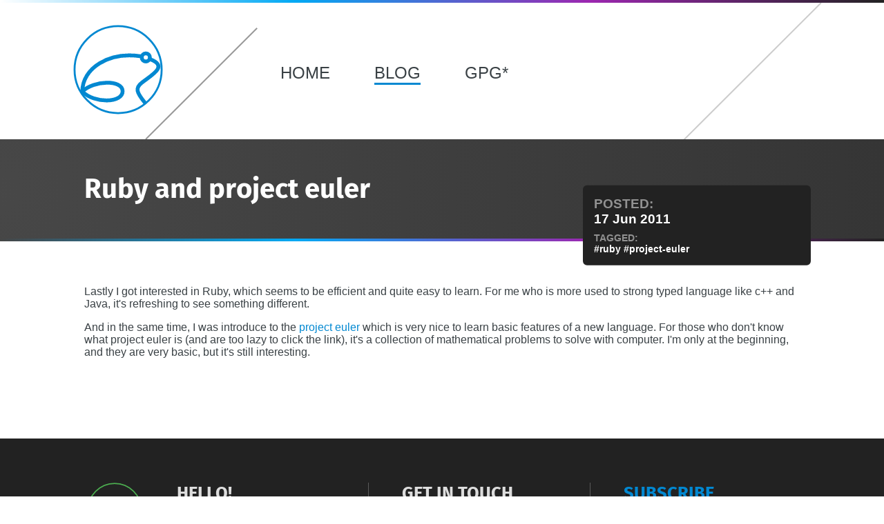

--- FILE ---
content_type: text/html; charset=utf-8
request_url: https://geekingfrog.com/blog/post/ruby-and-project-euler
body_size: 1905
content:
<!DOCTYPE html>
<html>
  <head>
    <link rel="stylesheet" href="/static/styles.css" type="text/css">
    <link rel="alternate" title="Blog posts" type="application/atom+xml" href="/feed.atom">
    
    
<title>Ruby and project euler &#x2212; Geekingfrog's blog</title>

    <style type="text/css">
@font-face{
  font-family: 'Fira Sans';
  src: url('/static/font/FiraSans-Regular.eot');
  src: local('Fira Sans Regular'),     url('/static/font/FiraSans-Regular.eot') format('embedded-opentype'),     url('/static/font/FiraSans-Regular.woff') format('woff'),     url('/static/font/FiraSans-Regular.ttf') format('truetype');
  font-weight: 400;
  font-style: normal;
}
@font-face{
  font-family: 'Fira Sans';
  src: url('/static/font/FiraSans-Bold.eot');
  src: local('Fira Sans Bold'), url('/static/font/FiraSans-Bold.eot') format('embedded-opentype'),   url('/static/font/FiraSans-Bold.woff') format('woff'), url('/static/font/FiraSans-Bold.ttf') format('truetype');
  font-weight: 600;
  font-style: normal;
}
</style>

  </head>

  <body 
class="blog"
>
    <header>
      <div class="container header-container">
        <div class="logo">
          <a href="/"><!--?xml version="1.0" encoding="UTF-8"?-->
<svg xmlns="http://www.w3.org/2000/svg" xmlns:xlink="http://www.w3.org/1999/xlink" viewBox="0 0 465.89471 465.89471">
  <circle id="circle" cx="233" cy="233" r="226" fill="none" stroke-width="10"/>
  <path id="body1" fill="none" stroke-width="20" d="M 47.276126,346.87203 C 106.30443,287.84374 255.91,283.80794 256.39227,345.10224 c 0.48031,61.04412 -144.74446,66.14146 -209.116144,1.76979 0,-121.74214 137.728274,-208.37569 303.000734,-183.4217"/>
  <path id="body2" fill="none" stroke-width="20" d="m 400.95526,179.4456 c 91.43028,35.80764 10.47281,78.64939 -43.90816,120.56398 -36.55661,28.17631 -29.92198,49.76327 16.06177,106.05151"/>
  <circle id="eye" fill="none" cx="376.77936" cy="169.57791" r="21.000422" stroke-width="20"/>
</svg>
</a>
        </div>
        <nav>
  <ul class="nav-links">
    <li class="nav-link ">
      <a href="/">HOME</a>
    </li><!--
    --><li class="nav-link  nav-link__active ">
      <a href="/blog">BLOG</a>
    </li><!--
    --><li class="nav-link ">
      <a href="/gpg">GPG*</a>
    </li>
  </ul>
</nav>

      </div>
    </header>

    

<section class="hero">
  <div class="container hero-container">
    <h1 class="main-title main-title__blog"> Ruby and project euler </h1>
  </div>
</section>

<section class="container content">
  <div class="blog-meta-container">
    <ul>
      <li class="blog-meta-section">
        <span class="name">POSTED:</span>
        <span class="value">17 Jun 2011</span>
      </li>
      <li class="blog-meta-section">
        <span class="name">TAGGED:</span>
        <span class="value">
           #ruby  #project-euler 
        </span>
      </li>
    </ul>
  </div>

  <div class="blog-content">
    <p>Lastly I got interested in Ruby, which seems to be efficient and quite easy to learn. For me who is more used to strong typed language like c++ and Java, it's refreshing to see something different.</p>
<p>And in the same time, I was introduce to the <a href="http://projecteuler.net/">project euler</a> which is very nice to learn basic features of a new language. For those who don't know what project euler is (and are too lazy to click the link), it's a collection of mathematical problems to solve with computer. I'm only at the beginning, and they are very basic, but it's still interesting.</p>

  </div>
</section>



    <footer>
      <div class="container">
        <div class="panel panel-bio">
          <h2>HELLO!</h2>
          <p>My name is Greg. A random nerd on the internet.</p>
        </div>
        <div class="panel">
          <h2>GET IN TOUCH</h2>
          <p>On <a href="https://www.linkedin.com/in/gr%C3%A9goire-charvet-b62440aa">linkedin</a> or at <span style="white-space: nowrap">greg&#xFF20;geekingfrog&#x2024;com</span> <a href="http://lea.verou.me/2009/11/yet-another-email-hiding-technique/">(don't copy paste this email.</a>)</p>
        </div>
        <div class="panel">
          <a href="/feed.atom">
            <h2>SUBSCRIBE</h2>
          </a>
          <p>RSS is love &#x2665;</p>
        </div>
      </div>
    </footer>
  </body>
</html>


--- FILE ---
content_type: text/css
request_url: https://geekingfrog.com/static/styles.css
body_size: 11266
content:
html {
  -ms-text-size-adjust: 100%;
  /* 2 */
  -webkit-text-size-adjust: 100%;
  /* 2 */
}

body {
  margin: 0;
  box-sizing: border-box;
  font-size: 100%;
  font-family: Helvetica, Arial, sans-serif;
  color: #3A4145;
}

body * {
  box-sizing: inherit;
}

h1,
h2,
h3,
h4,
h5,
h6 {
  padding: 0;
  margin: 0;
  font-family: 'Fira Sans', Helvetica, Helvetica, sans-serif;
}

h1 {
  font-size: 2.5rem;
}

h2 {
  font-size: 1.6rem;
}

footer,
header,
hgroup,
nav {
  display: block;
}

a {
  text-decoration: none;
  color: inherit;
  transition: color .3s ease;
  position: relative;
}

ul {
  list-style-type: none;
}

ul,
li {
  list-style-position: inside;
}

.center {
  margin-left: auto;
  margin-right: auto;
}

.container {
  max-width: 1100px;
  margin-left: auto;
  margin-right: auto;
  position: relative;
  padding: 2rem 1rem;
}

.container::after {
  content: "";
  display: block;
  clear: both;
}

.hero::after,
header::before {
  content: "";
  display: block;
  height: 4px;
}

.header-container {
  display: flex;
  align-items: center;
  position: relative;
  overflow: hidden;
}

.header-container::before,
.header-container::after {
  width: 2px;
  height: 100%;
  content: "";
  display: block;
  background-color: rgba(2, 2, 2, .4);
  position: absolute;
  transform: rotate(45deg);
}

.header-container::before {
  left: 120px;
  transform-origin: bottom;
  height: calc(100% + 30px);
  bottom: 0
}

.header-container::after {
  height: 200%;
  right: 0;
  top: 0;
  transform-origin: top;
  background-color: rgba(2, 2, 2, .2);
}

@media screen and (max-width: 800px) {

  .header-container::before,
  .header-container::after {
    display: none;
  }
}

.logo {
  display: inline-block;
  width: 130px;
  float: left;
}

nav {
  float: left;
  margin-left: 130px;
  font-size: 1.5rem;
}

.nav-links {
  margin-top: 2rem;
}

.nav-link {
  display: inline-block;
  margin-right: 4rem;
}

.nav-lin:last-child {
  padding-right: 0;
}

.nav-link::after {
  width: 0;
  content: "";
  border-bottom: 3px solid #222;
  display: block;
  transition: width .2s;
}

.nav-link__active::after,
.nav-link:hover::after {
  width: 100%;
}

@media screen and (max-width: 800px) {
  nav {
    margin: 0 auto;
    text-align: center;
  }

  nav ul {
    padding: 0 0.5rem;
  }

  .nav-link {
    display: block;
    margin: .5rem 0;
  }
}

.hero {
  background-color: #222;
  background-image: radial-gradient(circle farthest-corner at 0px, rgba(221, 221, 221, .2), rgba(221, 221, 221, .1));
}

.home .hero {
  background-image: radial-gradient(circle farthest-corner at center, rgba(221, 221, 221, .2), rgba(221, 221, 221, .1));
}

.hero-container {
  color: white;
}

.home .hero-container {
  /* center only for homepage */
  padding: 4rem 0;
  text-align: center;
  color: rgb(221, 221, 221);
}

.hero-container .main-title.main-title__huge {
  font-size: 6rem;
}

@media screen and (max-width: 1024px) {
  .hero-container .main-title.main-title__huge {
    font-size: 3rem;
  }
}

.main-title {
  display: block;
  padding: 1rem;
}


@media screen and (max-width: 1024px) {
  .main-title {
    padding: 0;
  }
}

.main-title.main-title__blog {
  width: 70%;
}

.sub-title {
  display: flex;
  align-items: center;
  justify-content: center;
  margin-bottom: 1rem;
}

.sub-title>* {
  display: inline-block;
}

.lines {
  content: "";
  flex: 1 1 auto;
  height: 1rem;
  background-image: linear-gradient(transparent 1px, #90a4ae 1px, #90a4ae 2px, transparent 0);
  background-repeat: repeat-y;
  background-size: 100% 4px;
  background-position: center;
}

.sub-title h2 {
  padding: 0 1rem;
  font-size: 2rem;
}

.content li {
  margin-bottom: .5rem;
}

.content {
  padding: 3rem 2rem 100px;
  position: relative;
}

@media screen and (max-width: 800px) {
  .content {
    padding: 2rem 1rem;
  }
}

.posts {
  float: right;
  width: 48%;
}

.posts__fullpage {
  float: none;
  width: 80%;
  margin: 0 auto;
  overflow: auto;
}

.misc {
  float: left;
  width: 48%;
}

@media screen and (max-width: 800px) {

  .posts,
  .misc {
    float: none;
    width: 100%;
  }
}

.posts h2,
.misc h2 {
  font-size: 2.5rem;
}

.misc-list {
  margin: 0;
  padding: 0;
}

.misc-item {
  margin: 0;
  padding-left: 25px;
  position: relative;
  background: url("[data-uri]") no-repeat left center;
}

.posts-overview {
  margin: 0;
  padding: 0;
  display: flex;
  flex-wrap: wrap;
}

.posts-overview--item {
  flex: 0 0 100%;
  margin: 5px 0;
  padding: 0 .5rem;
}

.posts-overview--item__blog {
  flex: 0 0 50%;
}

.posts-overview--item .date {
  float: left;
  font-size: 1.5rem;
  display: block;
  padding-right: 10px;
  height: 100%;
}

@media screen and (max-width: 800px) {
  .posts-overview {
    flex-direction: column;
  }

  .posts-overview--item {
    margin: 1rem 0;
  }
}

.blog-title,
.blog-tags {
  font-size: 1.4rem;
}

.blog-title {
  display: block;
  font-size: 1.2rem;
}

.posts-overview--item:hover .blog-title {
  color: black;
  font-weight: 500;
}

.blog-tags {
  font-size: 1rem;
}

.blog-meta-container {
  color: white;
  width: 30%;
  position: absolute;
  top: 0;
  right: 1rem;
  transform: translateY(-70%);
  background-color: #222;
  z-index: 100;
  padding: 1rem;
  border-radius: 6px;
}

.blog-meta-container ul {
  padding: 0;
  margin: 0;
}

.blog-meta-section {
  margin-bottom: 1rem;
  font-size: 90%;
}

.blog-meta-section:first-child {
  font-size: 120%;
}

.blog-meta-section:last-child {
  margin-bottom: 0;
}

.blog-meta-section span {
  display: block;
  font-weight: bold;
}

.blog-meta-section span.name {
  color: #919191;
}

.blog-meta-section span.value {}

footer {
  background-color: #222;
  overflow: auto;
  padding: 2rem 0;
  color: rgb(221, 221, 221);
}

footer a {
  font-weight: bold;
}

.panel {
  float: left;
  width: 30%;
  padding-left: 3rem;
  padding-right: 1rem;
  border-left: 1px solid rgba(221, 221, 221, .3);
}

.panel:first-child {
  border-left: none;
}

.panel-bio {
  width: 40%;
  position: relative;
  padding-left: 150px;
  /* must at least the same as bg size for profile image */
}

.panel-bio::before {
  /* this is the logo base64 encoded */
  background: url("[data-uri]") no-repeat center / cover;
  width: 5rem;
  height: 5rem;
  position: absolute;
  left: 1.25rem;
  content: "";
  display: block;
  box-sizing: border-box;
}


@media screen and (max-width: 1024px) {
  .panel {
    width: 100%;
    border-left: none;
    border-bottom: 1px solid rgba(221, 221, 221, .3);
    padding-top: 1rem;
    padding-bottom: 1rem;
  }
}

/* Colors */

/*****************************************/
/*                  Home                 */
/*****************************************/
.home .posts-overview--item .blog-tags {
  color: #ffa000;
}

.home .sub-title {
  color: #81C784;
}

.home .logo svg path,
.home .logo svg circle {
  stroke: #4CAF50;
}

.home footer a,
.home .posts-overview--item .date,
.home .nav-link::after,
.misc a {
  border-color: #388E3C;
  color: #388E3C;
}

.home .hero::after,
.home header::before {
  background-image: linear-gradient(to right,
      transparent,
      #4caf50,
      #ffca28,
      #222);
}

/*****************************************/
/*                  Blog                 */
/*****************************************/
.blog .posts-overview--item .blog-tags {
  color: #7b1fa2;
}

.blog .sub-title {
  color: #4fc3f7;
}

.blog .logo svg path,
.blog .logo svg circle {
  stroke: #0288d1;
}

.blog footer a,
.blog .posts-overview--item .date,
.blog .nav-link::after {
  border-color: #0288d1;
  color: #0288d1;
}

.blog .hero::after,
.blog header::before {
  background-image: linear-gradient(to right,
      transparent,
      #03a9f4,
      #9c27b0,
      #222);
}

.blog-content a {
  color: #0288d1;
}

.blog-content a:hover {
  color: #014f79;
}

.blog-content ul {
  padding: 0;
}

.blog-content li {
  margin-left: 1rem;
  padding-left: 20px;
  background: url("[data-uri]") no-repeat left 0;
}

.blog-content li::first-letter {
  text-indent: 20px;
}

.blog-content img {
  max-width: 90%;
  margin: 0 auto;
  display: block;
}

/*****************************************/
/*                   GPG                 */
/*****************************************/
.gpg .posts-overview--item .blog-tags {
  color: #c2185b;
}

.gpg .sub-title {
  color: #f06292;
}

.gpg .logo svg path,
.gpg .logo svg circle {
  stroke: #ffa000;
}

.gpg footer a,
.gpg .posts-overview--item .date,
.gpg .nav-link::after {
  border-color: #ffa000;
  color: #ffa000;
}

.gpg .hero::after,
.gpg header::before {
  background-image: linear-gradient(to right,
      transparent,
      #ffc107,
      #e91e63,
      #222);
}

.gpg-content a {
  color: #ffa000;
}

.gpg-content a:hover {
  color: #cc8000;
}

/*****************************************/
/*               Highlighting            */
/*****************************************/

pre {
  padding: 0;
  margin: 0;
}

pre>code pre {
  padding: .5rem;
  border-radius: 6px;
  border: 1px solid rgba(32, 74, 135, .2);
  font-family: Consolas, Monaco, 'Andale Mono', 'Ubuntu Mono', monospace;
  white-space: pre-wrap;
  word-spacing: normal;
  word-break: normal;
  word-wrap: normal;
  line-height: 1.5;
}

code.inline {
  color: black;
  background-color: #f5f2f0;
  text-shadow: 0 1px white;
  border: 1px solid rgba(32, 74, 135, .2);
  border-radius: 4px;
  padding: 0 .3rem;
  display: inline-block;
}
